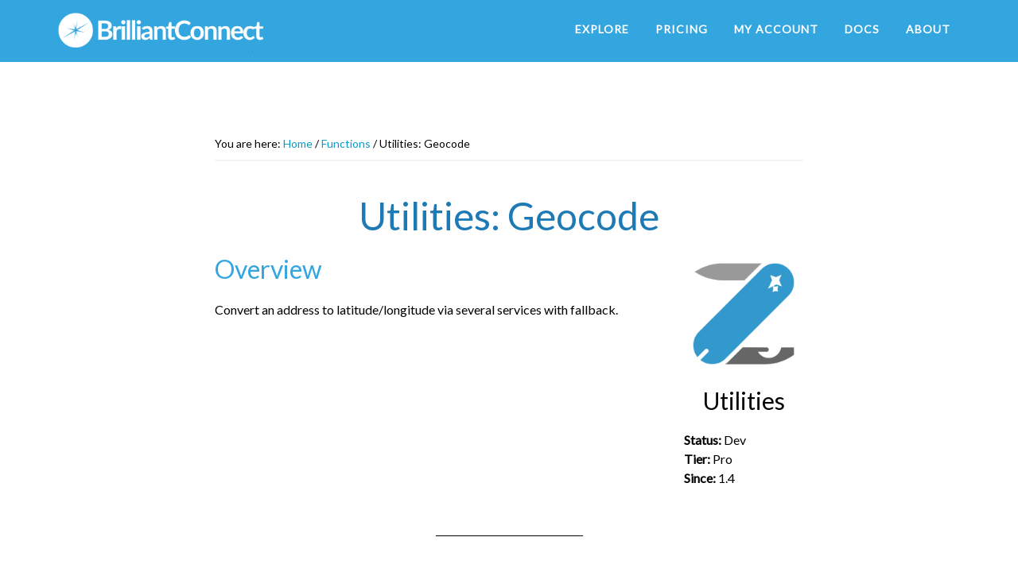

--- FILE ---
content_type: text/css
request_url: https://brilliantconnect.com/wp-content/themes/brilliant-solution/css/fmflare.css?ver=6.6.2
body_size: 54
content:
#fmflare-service-grid[data-columns]::before {
	content: '6 .column.size-1of6';
}

.column { float: left; }
.size-1of6 { width: 16.666%; }

.fmflare-service-item{
	height: 150px;
	width: 250px;
	padding: 10px;
	text-align: center;
	overflow-x: hidden;
}

.fmflare-service-item h3{
	font-size: 14px;
	color: #333;
/* 	font-weight: bold; */
}

.fmflare-service-item:hover{
	opacity: .75;
}

.fmflare-service-item.roadmap{
	opacity: .5;
}


.fmflare-service-item:hover h3{
	color: #00acf0;
}


.fmflare-service-icon{
	display: inline-block;
	width: 75px;
	height: 75px;
	background-position: center center;
	background-size: contain;
	background-repeat: no-repeat;
	margin-bottom: 8px;
	border-radius: 4px;
}






#fmflare-function-grid[data-columns]::before {
	content: '2 .column.size-1of2';
}

.column { float: left; }
.size-1of2 { width: 50%; }

.fmflare-function-item{
	height: 180px;
	width: 100%;
	padding: 10px;
	text-align: left;
}

.fmflare-function-item h3{
	font-weight: bold;
	font-size: 16px;
	color: #666;
	margin-bottom: 0;
}

.fmflare-function-tier{
	font-size: 14px;
	color: #888;
}

.fmflare-function-item:hover{
	opacity: .75;
}

.fmflare-function-item.roadmap{
	opacity: .5;
}


.fmflare-function-item:hover h3{
	color: #00acf0;
}


.fmflare-function-icon{
	display: inline-block;
	width: 100px;
	height: 150px;
	background-position: top center;
	background-size: contain;
	background-repeat: no-repeat;
	margin-bottom: 8px;
	float: left;
	margin-right: 1em;
	border-radius: 4px;
}

.fmflare-function-description{
	font-size: 12px;
	color: #666;
}

.fmflare-featured-container{
	float: right;
	max-width: 100%;
	margin-left: 2em;
}

.fmflare-featured-container h3{
	text-align: center;
}

.fmflare-featured-image{
	margin-bottom: 1em;
	display: block;
}

@media only screen and (max-width: 480px) {

	.size-1of6, .size-1of5, .size-1of4, .size-1of3, .size-1of2 { 
		width: 100%; 
	}
	
	.fmflare-service-item,  .fmflare-function-item{
		width: 100%;
		padding: 10%;
	}

	.fmflare-featured-container{
		float: none;
		margin: auto;
		width: 100%;
		text-align: center;
	}

	.fmflare-featured-container h3{
		display: none;
	}

	.fmflare-featured-container p{
		text-align: left;
	}

	.fmflare-featured-image{
		display: inline-block;
	}

}

--- FILE ---
content_type: application/javascript
request_url: https://koi-3qnl1nobdg.marketingautomation.services/koi?rf=&hn=brilliantconnect.com&lg=en-US%40posix&sr=1280x720&cd=24&vr=2.4.1&se=1768974340808&ac=KOI-47D86RWN60&ts=1768974341&pt=NaN&pl=NaN&loc=https%3A%2F%2Fbrilliantconnect.com%2Ffunctions%2Ffmflare-geocode%2F&tp=page&ti=Utilities%3A%20Geocode
body_size: -71
content:
window._ss.handleResponse({"isChatbotCapable":false,"trackingID":"202601|697068041192bf0f154a63d4","type":"page"});
